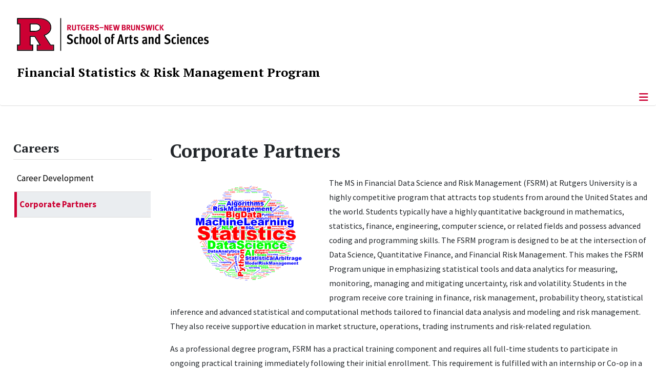

--- FILE ---
content_type: text/html; charset=utf-8
request_url: https://fsrm.rutgers.edu/careers/corporate-partners
body_size: 9040
content:
<!DOCTYPE html>
<html lang="en-gb" dir="ltr">
<head>
	<meta charset="utf-8">
	<meta name="author" content="Mouhannad Aama">
	<meta name="viewport" content="width=device-width, initial-scale=1">
	<meta name="description" content="The Financial Statistics and Risk Management Program (FSRM) at Rutgers University offers a 30-credit Master’s degree in Statistics focused on the analysis of fi">
	<meta name="generator" content="Joomla! - Open Source Content Management">
	<title>Corporate Partners</title>
	<link href="/media/templates/site/cassiopeia_sas/images/favicon.ico" rel="alternate icon" type="image/vnd.microsoft.icon">
	<link href="/media/system/images/joomla-favicon-pinned.svg" rel="mask-icon" color="#000">

	<link href="/media/system/css/joomla-fontawesome.min.css?411ef3" rel="lazy-stylesheet"><noscript><link href="/media/system/css/joomla-fontawesome.min.css?411ef3" rel="stylesheet"></noscript>
	<link href="/media/templates/site/cassiopeia/css/template.min.css?411ef3" rel="stylesheet">
	<link href="/media/templates/site/cassiopeia/css/global/colors_standard.min.css?411ef3" rel="stylesheet">
	<link href="/media/templates/site/cassiopeia/css/vendor/joomla-custom-elements/joomla-alert.min.css?0.4.1" rel="stylesheet">
	<link href="/media/templates/site/cassiopeia_sas/css/user.css?411ef3" rel="stylesheet">
	<link href="/media/plg_system_jcepro/site/css/content.min.css?86aa0286b6232c4a5b58f892ce080277" rel="stylesheet">
	<link href="/media/plg_system_jcemediabox/css/jcemediabox.min.css?7d30aa8b30a57b85d658fcd54426884a" rel="stylesheet">
	<style>:root {
		--hue: 214;
		--template-bg-light: #f0f4fb;
		--template-text-dark: #495057;
		--template-text-light: #ffffff;
		--template-link-color: #2a69b8;
		--template-special-color: #001B4C;
		
	}</style>
	<style>
#accordeonck213 { padding:0;margin:0;padding-left: 0px;-moz-border-radius: 0px 0px 0px 0px;-webkit-border-radius: 0px 0px 0px 0px;border-radius: 0px 0px 0px 0px;-moz-box-shadow: 0px 0px 0px 0px #444444;-webkit-box-shadow: 0px 0px 0px 0px #444444;box-shadow: 0px 0px 0px 0px #444444;border-top: none;border-right: none;border-bottom: none;border-left: none; } 
#accordeonck213 li.accordeonck { list-style: none;/*overflow: hidden;*/ }
#accordeonck213 ul[class^="content"] { margin:0;padding:0; }
#accordeonck213 li.accordeonck > span { position: relative; display: block; }
#accordeonck213 li.parent > span span.toggler_icon { top: 0;position: absolute; cursor: pointer; display: block; height: 100%; z-index: 10;right:0; background: url(/media/templates/site/cassiopeia_sas/images/arrow-down.png) center center no-repeat !important;width: 15px;}
#accordeonck213 li.parent.open > span span.toggler_icon { right:0; background: url(/media/templates/site/cassiopeia_sas/images/arrow-up.png) center center no-repeat !important;}
#accordeonck213 li.accordeonck.level2 > span { padding-right: 20px;}
#accordeonck213 li.level2 li.accordeonck > span { padding-right: 20px;}
#accordeonck213 a.accordeonck { display: block;text-decoration: none; color: #000000;font-size: 17px;font-weight: normal;}
#accordeonck213 a.accordeonck:hover { text-decoration: none; color: #CC0033;}
#accordeonck213 li.parent > span a { display: block;/*outline: none;*/ }
#accordeonck213 li.parent.open > span a {  }
#accordeonck213 a.accordeonck > .badge { margin: 0 0 0 5px; }
#accordeonck213 li.level2.parent.open > span span.toggler_icon { background: url(/) center center no-repeat !important;}
#accordeonck213 li.level3.parent.open > span span.toggler_icon { background: url(/) center center no-repeat !important;}
#accordeonck213 li.level1 { padding-top: 5px;padding-bottom: 5px; } 
#accordeonck213 li.level1 > span { border-bottom: #DDDDDD 1px solid ; } 
#accordeonck213 li.level1 > span a { padding-top: 5px;padding-right: 5px;padding-bottom: 5px;padding-left: 5px;color: #000000;font-size: 17px;font-weight: normal; } 
#accordeonck213 li.level1 > span span.accordeonckdesc { font-size: 10px; } 
#accordeonck213 li.level1:hover > span { border-left: #CC0033 5px solid ; } 
#accordeonck213 li.level1:hover > span a { color: #CC0033; } 
#accordeonck213 li.level1.active > span { border-left: #CC0033 5px solid ; } 
#accordeonck213 li.level1.active > span a { color: #CC0033; } 
#accordeonck213 li.level1.active > span { background: #DDDDDD;background-color: #DDDDDD;background: -moz-linear-gradient(top,  #DDDDDD 0%, #DDDDDD 100%);background: -webkit-gradient(linear, left top, left bottom, color-stop(0%,#DDDDDD), color-stop(100%,#DDDDDD)); background: -webkit-linear-gradient(top,  #DDDDDD 0%,#DDDDDD 100%);background: -o-linear-gradient(top,  #DDDDDD 0%,#DDDDDD 100%);background: -ms-linear-gradient(top,  #DDDDDD 0%,#DDDDDD 100%);background: linear-gradient(top,  #DDDDDD 0%,#DDDDDD 100%);  } 
#accordeonck213 li.level1.active > span a {  } 
#accordeonck213 li.level1 > ul { background: #DDDDDD;background-color: #DDDDDD;background: -moz-linear-gradient(top,  #DDDDDD 0%, #DDDDDD 100%);background: -webkit-gradient(linear, left top, left bottom, color-stop(0%,#DDDDDD), color-stop(100%,#DDDDDD)); background: -webkit-linear-gradient(top,  #DDDDDD 0%,#DDDDDD 100%);background: -o-linear-gradient(top,  #DDDDDD 0%,#DDDDDD 100%);background: -ms-linear-gradient(top,  #DDDDDD 0%,#DDDDDD 100%);background: linear-gradient(top,  #DDDDDD 0%,#DDDDDD 100%);  } 
#accordeonck213 li.level2 > span { background: #DDDDDD;background-color: #DDDDDD;background: -moz-linear-gradient(top,  #DDDDDD 0%, #DDDDDD 100%);background: -webkit-gradient(linear, left top, left bottom, color-stop(0%,#DDDDDD), color-stop(100%,#DDDDDD)); background: -webkit-linear-gradient(top,  #DDDDDD 0%,#DDDDDD 100%);background: -o-linear-gradient(top,  #DDDDDD 0%,#DDDDDD 100%);background: -ms-linear-gradient(top,  #DDDDDD 0%,#DDDDDD 100%);background: linear-gradient(top,  #DDDDDD 0%,#DDDDDD 100%);  } 
#accordeonck213 li.level2 > span a { padding-top: 5px;padding-bottom: 5px;padding-left: 15px;color: #000000;font-size: 16px; } 
#accordeonck213 li.level2:hover > span {  } 
#accordeonck213 li.level2:hover > span a { color: #000000; } 
#accordeonck213 li.level2.active > span {  } 
#accordeonck213 li.level2.active > span a { color: #000000; } 
#accordeonck213 li.level2 ul[class^="content"] { background: #DDDDDD;background-color: #DDDDDD;background: -moz-linear-gradient(top,  #DDDDDD 0%, #DDDDDD 100%);background: -webkit-gradient(linear, left top, left bottom, color-stop(0%,#DDDDDD), color-stop(100%,#DDDDDD)); background: -webkit-linear-gradient(top,  #DDDDDD 0%,#DDDDDD 100%);background: -o-linear-gradient(top,  #DDDDDD 0%,#DDDDDD 100%);background: -ms-linear-gradient(top,  #DDDDDD 0%,#DDDDDD 100%);background: linear-gradient(top,  #DDDDDD 0%,#DDDDDD 100%);  } 
#accordeonck213 li.level2 li.accordeonck > span {  } 
#accordeonck213 li.level2 li.accordeonck > span a { padding-top: 5px;padding-bottom: 5px;padding-left: 25px;color: #636363; } 
#accordeonck213 li.level2 li.accordeonck:hover > span {  } 
#accordeonck213 li.level2 li.accordeonck:hover > span a { color: #000000; } 
#accordeonck213 li.level2 li.accordeonck.active > span {  } 
#accordeonck213 li.level2 li.accordeonck.active > span a { color: #000000; } ul#accordeonck213 li.accordeonck.level1.active {
    background:#ddd; 
}

ul#accordeonck213 li.accordeonck.level1.active a {
    font-weight: bold;
}

a.accordeonck.isactive {
    font-weight: bold;
}

.accordeonck li.parent > span span.toggler_icon {
    z-index: 9 !important;
}

ul#accordeonck213 li.accordeonck.level1 {
    padding-top: 0px;
    padding-bottom: 0px;
 }

ul#accordeonck213 li.level1 > span {
    min-height: 50.75px;
}

ul#accordeonck213 li.level1 > span a {
    padding-top: 10px;
accordeonck213 li.accordeonck.level1.active {
    background:#ddd; 
}

accordeonck213 li.accordeonck.level1.active a {
    font-weight: bold;
}

a.accordeonck.isactive {
    font-weight: bold;
}

.accordeonck li.parent > span span.toggler_icon {
    z-index: 9 !important;
}

accordeonck213 li.accordeonck.level1 {
    padding-top: 0px;
    padding-bottom: 0px;
 }

accordeonck213 li.level1 > span {
    min-height: 50.75px;
}

accordeonck213 li.level1 > span a {
    padding-top: 10px;
#accordeonck213 ul[class^="content"] {
	display: none;
}

#accordeonck213 .toggler_icon {
	top: 0;
}</style>

	<script src="/media/vendor/metismenujs/js/metismenujs.min.js?1.4.0" defer></script>
	<script src="/media/vendor/skipto/js/skipto.min.js?4.1.7" defer></script>
	<script type="application/json" class="joomla-script-options new">{"skipto-settings":{"settings":{"skipTo":{"enableActions":false,"enableHeadingLevelShortcuts":false,"accesskey":"9","displayOption":"popup","buttonLabel":"Keyboard Navigation","buttonTooltipAccesskey":"Access key is $key","landmarkGroupLabel":"Landmarks","headingGroupLabel":"Page Outline","mofnGroupLabel":" ($m of $n)","headingLevelLabel":"Heading level","mainLabel":"Main","searchLabel":"Search","navLabel":"Navigation","regionLabel":"Region","asideLabel":"Aside","footerLabel":"Footer","headerLabel":"Header","formLabel":"Form","msgNoLandmarksFound":"No landmarks to skip to","msgNoHeadingsFound":"No headings to skip to","headings":"h1, h2, h3","landmarks":"main, nav, search, aside, header, footer, form"}}},"joomla.jtext":{"RLTA_BUTTON_SCROLL_LEFT":"Scroll buttons to the left","RLTA_BUTTON_SCROLL_RIGHT":"Scroll buttons to the right","ERROR":"Error","MESSAGE":"Message","NOTICE":"Notice","WARNING":"Warning","JCLOSE":"Close","JOK":"OK","JOPEN":"Open"},"system.paths":{"root":"","rootFull":"https:\/\/fsrm.rutgers.edu\/","base":"","baseFull":"https:\/\/fsrm.rutgers.edu\/"},"csrf.token":"eda7ae5b846d0df7cd36ea0d4fad8c9e"}</script>
	<script src="/media/system/js/core.min.js?a3d8f8"></script>
	<script src="/media/vendor/webcomponentsjs/js/webcomponents-bundle.min.js?2.8.0" nomodule defer></script>
	<script src="/media/system/js/joomla-hidden-mail.min.js?80d9c7" type="module"></script>
	<script src="/media/vendor/jquery/js/jquery.min.js?3.7.1"></script>
	<script src="/media/legacy/js/jquery-noconflict.min.js?504da4"></script>
	<script src="/media/templates/site/cassiopeia/js/template.min.js?411ef3" type="module"></script>
	<script src="/media/vendor/bootstrap/js/offcanvas.min.js?5.3.8" type="module"></script>
	<script src="/media/templates/site/cassiopeia/js/mod_menu/menu-metismenu.min.js?411ef3" defer></script>
	<script src="/media/mod_menu/js/menu.min.js?411ef3" type="module"></script>
	<script src="/media/system/js/messages.min.js?9a4811" type="module"></script>
	<script src="/media/plg_system_jcemediabox/js/jcemediabox.min.js?7d30aa8b30a57b85d658fcd54426884a"></script>
	<script src="/media/com_accordeonmenuck/assets/accordeonmenuck.js"></script>
	<script src="/media/com_accordeonmenuck/assets/jquery.easing.1.3.js"></script>
	<script>rltaSettings = {"switchToAccordions":true,"switchBreakPoint":576,"buttonScrollSpeed":5,"addHashToUrls":true,"rememberActive":false,"wrapButtons":false}</script>
	<script type="application/ld+json">{"@context":"https://schema.org","@graph":[{"@type":"Organization","@id":"https://fsrm.rutgers.edu/#/schema/Organization/base","name":"Financial Statistics & Risk Management Program","url":"https://fsrm.rutgers.edu/","logo":{"@type":"ImageObject","@id":"https://fsrm.rutgers.edu/#/schema/ImageObject/logo","url":"images/stars-above-pine-trees-at-night.jpg","contentUrl":"images/stars-above-pine-trees-at-night.jpg","width":400,"height":400},"image":{"@id":"https://fsrm.rutgers.edu/#/schema/ImageObject/logo"}},{"@type":"WebSite","@id":"https://fsrm.rutgers.edu/#/schema/WebSite/base","url":"https://fsrm.rutgers.edu/","name":"Rutgers University :: Financial Statistics and Risk Management","publisher":{"@id":"https://fsrm.rutgers.edu/#/schema/Organization/base"}},{"@type":"WebPage","@id":"https://fsrm.rutgers.edu/#/schema/WebPage/base","url":"https://fsrm.rutgers.edu/careers/corporate-partners","name":"Corporate Partners","description":"The Financial Statistics and Risk Management Program (FSRM) at Rutgers University offers a 30-credit Master’s degree in Statistics focused on the analysis of fi","isPartOf":{"@id":"https://fsrm.rutgers.edu/#/schema/WebSite/base"},"about":{"@id":"https://fsrm.rutgers.edu/#/schema/Organization/base"},"inLanguage":"en-GB"},{"@type":"Article","@id":"https://fsrm.rutgers.edu/#/schema/com_content/article/212","name":"Corporate Partners","headline":"Corporate Partners","inLanguage":"en-GB","isPartOf":{"@id":"https://fsrm.rutgers.edu/#/schema/WebPage/base"}}]}</script>
	<script>jQuery(document).ready(function(){WfMediabox.init({"base":"\/","theme":"standard","width":"500","height":"800","lightbox":0,"shadowbox":0,"icons":1,"overlay":1,"overlay_opacity":0,"overlay_color":"","transition_speed":500,"close":2,"labels":{"close":"Close","next":"Next","previous":"Previous","cancel":"Cancel","numbers":"{{numbers}}","numbers_count":"{{current}} of {{total}}","download":"Download"},"swipe":true,"expand_on_click":true});});</script>
	<script>jQuery(document).ready(function(jQuery){new Accordeonmenuck('#accordeonck213', {fadetransition : false,eventtype : 'click',transition : 'linear',menuID : 'accordeonck213',defaultopenedid : '',activeeffect : '',showcounter : '',showactive : '1',closeothers : '1',duree : 500});}); </script>
	<meta property="og:locale" content="en_GB" class="4SEO_ogp_tag">
	<meta property="og:url" content="https://fsrm.rutgers.edu/careers/corporate-partners" class="4SEO_ogp_tag">
	<meta property="og:site_name" content="Rutgers University :: Financial Statistics and Risk Management" class="4SEO_ogp_tag">
	<meta property="og:type" content="article" class="4SEO_ogp_tag">
	<meta property="og:title" content="Corporate Partners" class="4SEO_ogp_tag">
	<meta property="og:description" content="The Financial Statistics and Risk Management Program (FSRM) at Rutgers University offers a 30-credit Master’s degree in Statistics focused on the analysis of fi" class="4SEO_ogp_tag">
	<meta property="fb:app_id" content="966242223397117" class="4SEO_ogp_tag">
	<meta property="og:image" content="https://fsrm.rutgers.edu/images/wordcloudbriefcase.png" class="4SEO_ogp_tag">
	<meta property="og:image:width" content="1024" class="4SEO_ogp_tag">
	<meta property="og:image:height" content="768" class="4SEO_ogp_tag">
	<meta property="og:image:alt" content="Financial Risk Management Recruiting" class="4SEO_ogp_tag">
	<meta property="og:image:secure_url" content="https://fsrm.rutgers.edu/images/wordcloudbriefcase.png" class="4SEO_ogp_tag">
	<meta name="twitter:card" content="summary" class="4SEO_tcards_tag">
	<meta name="twitter:url" content="https://fsrm.rutgers.edu/careers/corporate-partners" class="4SEO_tcards_tag">
	<meta name="twitter:title" content="Corporate Partners" class="4SEO_tcards_tag">
	<meta name="twitter:description" content="The Financial Statistics and Risk Management Program (FSRM) at Rutgers University offers a 30-credit Master’s degree in Statistics focused on the analysis of fi" class="4SEO_tcards_tag">
	<meta name="twitter:image" content="https://fsrm.rutgers.edu/images/wordcloudbriefcase.png" class="4SEO_tcards_tag">
	<meta name="google-site-verification" content="wyJGVQa1FzdLzk5D1lM7GfT9b3OWT4hppjPUCw1cMNs"  class="4SEO_google_site_verification_tag" />

<!-- Global site tag (gtag.js) - Google Analytics -->
<script async src="https://www.googletagmanager.com/gtag/js?id=G-LX7Z795ZPN"></script>

<script>
window.dataLayer = window.dataLayer || [];function gtag(){dataLayer.push(arguments);}gtag('js', new Date()); gtag('config', 'G-LX7Z795ZPN');
</script>
	<meta name="robots" content="max-snippet:-1, max-image-preview:large, max-video-preview:-1" class="4SEO_robots_tag">
	<script type="application/ld+json" class="4SEO_structured_data_breadcrumb">{
    "@context": "http://schema.org",
    "@type": "BreadcrumbList",
    "itemListElement": [
        {
            "@type": "listItem",
            "position": 1,
            "name": "Home",
            "item": "https://fsrm.rutgers.edu/"
        },
        {
            "@type": "listItem",
            "position": 2,
            "name": "Corporate Partners",
            "item": "https://fsrm.rutgers.edu/careers/corporate-partners"
        }
    ]
}</script>
<script type="application/ld+json" class="4SEO_structured_data_page">{
    "@context": "http://schema.org",
    "@graph": [
        {
            "@type": "Article",
            "author": {
                "@id": "https://fsrm.rutgers.edu/#mouhannad_aama_aa2aeeaa79"
            },
            "dateModified": "2023-10-31T19:45:50Z",
            "datePublished": "2019-09-23T20:19:40Z",
            "description": "The Financial Statistics and Risk Management Program (FSRM) at Rutgers University offers a 30-credit Master’s degree in Statistics focused on the analysis of fi",
            "headline": "Corporate Partners",
            "image": [
                {
                    "@type": "ImageObject",
                    "url": "https://fsrm.rutgers.edu/images/wordcloudbriefcase.png",
                    "caption": null,
                    "description": "Financial Risk Management Recruiting",
                    "width": 1024,
                    "height": 768
                }
            ],
            "inLanguage": "en-GB",
            "mainEntityOfPage": {
                "@type": "WebPage",
                "url": "https://fsrm.rutgers.edu/careers/corporate-partners"
            },
            "publisher": {
                "@id": "https://fsrm.rutgers.edu/#defaultPublisher"
            },
            "url": "https://fsrm.rutgers.edu/careers/corporate-partners"
        },
        {
            "@type": "Person",
            "name": "Mouhannad Aama",
            "@id": "https://fsrm.rutgers.edu/#mouhannad_aama_aa2aeeaa79"
        },
        {
            "@id": "https://fsrm.rutgers.edu/#defaultPublisher",
            "@type": "Organization",
            "url": "https://fsrm.rutgers.edu/",
            "logo": {
                "@id": "https://fsrm.rutgers.edu/#defaultLogo"
            },
            "name": "Rutgers University :: Financial Statistics and Risk Management"
        },
        {
            "@id": "https://fsrm.rutgers.edu/#defaultLogo",
            "@type": "ImageObject",
            "url": "",
            "width": "",
            "height": ""
        }
    ]
}</script></head>

<body class="site com_content wrapper-static view-article no-layout no-task itemid-443 has-sidebar-left">
	<header class="header container-header full-width">

		      
            
        			<div class="container-rutgers-menu full-width ">
				<div class="rutgers-menu no-card d-none d-lg-block">
        <ul class="mod-menu mod-list nav navbar-sas-ru">
<li class="nav-item item-1038"><a href="https://sas.rutgers.edu/about/events/upcoming-events" target="_blank" rel="noopener noreferrer">SAS Events</a></li><li class="nav-item item-1039"><a href="https://sas.rutgers.edu/about/news" target="_blank" rel="noopener noreferrer">SAS News</a></li><li class="nav-item item-2"><a href="https://www.rutgers.edu" target="_blank" rel="noopener noreferrer">rutgers.edu</a></li><li class="nav-item item-118"><a href="https://sas.rutgers.edu" target="_blank" rel="noopener noreferrer">SAS</a></li><li class="nav-item item-604"><a href="https://search.rutgers.edu/people" target="_blank" rel="noopener noreferrer">Search People</a></li><li class="nav-item item-605"><a href="/search-website" class="fs-6"><span class="p-2 fa-solid fa-magnifying-glass rutgersRed" aria-hidden="true"></span><span class="visually-hidden">Search Website</span></a></li></ul>
</div>

			</div>
		
        			<div class="container-sas-branding ">
				<div class="sas-branding no-card ">
        
<div id="mod-custom204" class="mod-custom custom">
    <div class="container-logo">
<div class="row">
<div><a href="https://sas.rutgers.edu" target="_blank" rel="noopener"><img alt="Rutgers - New Brunswick School of Arts and Sciences logo" class="theme-image" /></a></div>
</div>
</div>
<div class="container-unit">
<div class="row">
<div class="col title-unit"><a href="/." class="no-underline no-hover">Financial Statistics &amp; Risk Management Program</a></div>
</div>
</div></div>
</div>

			</div>
		      
					<div class="grid-child">
				<div class="navbar-brand">
					<a class="brand-logo" href="/">
						<img class="logo d-inline-block" loading="eager" decoding="async" src="/media/templates/site/cassiopeia/images/logo.svg" alt="Rutgers University :: Financial Statistics and Risk Management">					</a>
									</div>
			</div>
		      
      
		
					<div class="container-banner full-width">
				<div class="banner card menu-bar">
        <div class="card-body">
                <nav class="navbar navbar-expand-lg">
    <button class="navbar-toggler navbar-toggler-right" type="button" data-bs-toggle="offcanvas" data-bs-target="#navbar202" aria-controls="navbar202" aria-expanded="false" aria-label="Toggle Navigation">
        <span class="icon-menu" aria-hidden="true"></span>
    </button>
    <div class="offcanvas offcanvas-start" id="navbar202">
        <div class="offcanvas-header">
            <button type="button" class="btn-close btn-close-black" data-bs-dismiss="offcanvas" aria-label="Close"></button>

 
        </div>
        <div class="offcanvas-body">
         <div class="d-lg-none mt-3">
                <div class="moduletable ">
        
<div id="mod-custom205" class="mod-custom custom">
    <p style="text-align: center;"><a href="https://sas.rutgers.edu" target="_blank" rel="noopener"><img alt="Rutgers - New Brunswick School of Arts and Sciences logo" class="theme-image" style="max-width: 80%;" /></a><br /><a href="/." class="no-underline no-hover title-unit">Financial Data Science &amp; Risk Management Program</a></p>
<p><a href="/./search-website"><img src="/media/templates/site/cassiopeia_sas/images/search-magnifying-glass.PNG" alt="Search Website - Magnifying Glass" style="display: block; margin-left: auto; margin-right: auto;" /></a></p></div>
</div>
            </div>

            <ul class="mod-menu mod-menu_dropdown-metismenu metismenu mod-list navbar navbar-nav dropdown sas-main-menu">
<li class="metismenu-item item-129 level-1"><a href="/about" >About</a></li><li class="metismenu-item item-611 level-1"><a href="/fsrm-faculty" >Faculty</a></li><li class="metismenu-item item-130 level-1 divider deeper parent"><button class="mod-menu__separator separator mm-collapsed mm-toggler mm-toggler-nolink" aria-haspopup="true" aria-expanded="false">Admissions</button><ul class="mm-collapse"><li class="metismenu-item item-113 level-2"><a href="/admission/admission" >Admissions Information</a></li><li class="metismenu-item item-145 level-2"><a href="/admission/prereq" >Prerequisites</a></li><li class="metismenu-item item-110 level-2"><a href="/admission/financing-fsrm" >Financing the FSRM Degree</a></li><li class="metismenu-item item-111 level-2"><a href="/admission/menu-faq" >FAQ</a></li></ul></li><li class="metismenu-item item-398 level-1 divider deeper parent"><button class="mod-menu__separator separator mm-collapsed mm-toggler mm-toggler-nolink" aria-haspopup="true" aria-expanded="false">Academics</button><ul class="mm-collapse"><li class="metismenu-item item-399 level-2"><a href="/academics/program-requirements" >Program Requirements</a></li><li class="metismenu-item item-1255 level-2"><a href="/academics/program-assessment-and-learning-goals" >Program Assessment and Learning Goals</a></li><li class="metismenu-item item-427 level-2"><a href="/academics/course-descriptions" >Course Descriptions</a></li><li class="metismenu-item item-401 level-2"><a href="/academics/practical-training-requirement" >Practical Training Requirement</a></li><li class="metismenu-item item-402 level-2"><a href="/academics/time-for-review-and-assessment" >Time for Review and Assessment</a></li><li class="metismenu-item item-403 level-2"><a href="/academics/prerequisites" >Prerequisites</a></li></ul></li><li class="metismenu-item item-164 level-1 divider deeper parent"><button class="mod-menu__separator separator mm-collapsed mm-toggler mm-toggler-nolink" aria-haspopup="true" aria-expanded="false">Prospective Students</button><ul class="mm-collapse"><li class="metismenu-item item-174 level-2"><a href="/prospective-students/fsrm-program-why-fsrm" >FSRM Program - Why FSRM</a></li><li class="metismenu-item item-185 level-2"><a href="/prospective-students/five-minute-narrated-slide-show" >Five Minute Narrated Slide Show</a></li><li class="metismenu-item item-184 level-2"><a href="/prospective-students/one-minute-slide-show" >One Minute Slide Show</a></li></ul></li><li class="metismenu-item item-441 level-1 active divider deeper parent"><button class="mod-menu__separator separator mm-collapsed mm-toggler mm-toggler-nolink" aria-haspopup="true" aria-expanded="false">Careers</button><ul class="mm-collapse"><li class="metismenu-item item-442 level-2"><a href="/careers/career-development" >Career Development</a></li><li class="metismenu-item item-443 level-2 current active"><a href="/careers/corporate-partners" aria-current="page">Corporate Partners</a></li></ul></li><li class="metismenu-item item-331 level-1 divider deeper parent"><button class="mod-menu__separator separator mm-collapsed mm-toggler mm-toggler-nolink" aria-haspopup="true" aria-expanded="false">News &amp; Events</button><ul class="mm-collapse"><li class="metismenu-item item-135 level-2"><a href="/news-events/news-annoucements" >News &amp; Annoucements</a></li><li class="metismenu-item item-405 level-2"><a href="/news-events/fsrm-newsletters" >FSRM Newsletters</a></li><li class="metismenu-item item-426 level-2"><a href="/news-events/seminar-listing" >Seminar Listing</a></li></ul></li><li class="metismenu-item item-359 level-1"><a href="/important-links" target="_blank">Important Links</a></li><li class="metismenu-item item-131 level-1"><a href="/contact-us" >Contact Us</a></li></ul>


        </div>
    </div>
</nav>    </div>
</div>

			</div>
		

	</header>

<main>
  
  
  
	<div class="site-grid">

		
		
		
					<div class="grid-child container-sidebar-left">
				<div class="sidebar-left card ">
            <h2 class="card-header header-size-3">Careers</h2>        <div class="card-body">
                <div class="accordeonck-wrap " data-id="accordeonck213">
<ul class="menu" id="accordeonck213">
<li id="item-442" class="accordeonck item442 first level1 " data-level="1" ><span class="accordeonck_outer "><a class="accordeonck " href="/careers/career-development" >Career Development<span class="accordeonckdesc"></span></a></span></li><li id="item-443" class="accordeonck item443 current active level1 " data-level="1" ><span class="accordeonck_outer "><a class="accordeonck isactive " href="/careers/corporate-partners" >Corporate Partners<span class="accordeonckdesc"></span></a></span></li></ul></div>
    </div>
</div>

			</div>
		
		<div class="grid-child container-component">
			
			
			<div id="system-message-container" aria-live="polite"></div>


				<div class="com-content-article item-page">
    <meta itemprop="inLanguage" content="en-GB">
        <div class="page-header">
        <h1> Corporate Partners </h1>
    </div>
    
    
        
        
    
    
        
                                                <div class="com-content-article__body">
        <p><img src="/images/wordcloudbriefcase.png" alt="Financial Risk Management Recruiting" width="300" height="225" style="margin-right: 10px; margin-bottom: 5px; float: left;" />The MS in Financial&nbsp;Data Science and Risk Management (FSRM) at Rutgers University is a highly competitive program that attracts top students from around the United States and the world. Students typically have a highly quantitative background in mathematics, statistics, finance, engineering, computer science, or related fields and possess advanced coding and programming skills. The FSRM program is designed to be at the intersection of Data Science, Quantitative Finance, and Financial Risk Management. This makes the FSRM Program unique in emphasizing statistical tools and data analytics for measuring, monitoring, managing and mitigating uncertainty, risk and volatility. Students in the program receive core training in finance, risk management, probability theory, statistical inference and advanced statistical and computational methods tailored to financial data analysis and modeling and risk management. They also receive supportive education in market structure, operations, trading instruments and risk-related regulation.</p>
<p>As a professional degree program, FSRM has a practical training component and requires all full-time students to participate in ongoing practical training immediately following their initial enrollment. This requirement is fulfilled with an internship or Co-op in a related field and meaningful research projects.</p>
<p>The department of Statistics has established the Office of Professional Programs to build and maintain relationships with corporate recruiters and to directly coordinate recruiting efforts of students in the FSRM program. The Office of Professional Programs can assist you with posting internship and full-time opportunities as well as providing you with up-to-date resume books. We can also assist you in posting opportunities to our growing group of alumni for positions that require a more extensive amount of experience.</p>
<p>In addition, we are happy to provide your recruiters the opportunity to make corporate presentations to our students and to provide you with interview and meeting space on campus. To coordinate any of these efforts, please contact Mohannad Aama, Managing Director of Professional Programs at <joomla-hidden-mail  is-link="1" is-email="1" first="bW9oYW5uYWQuYWFtYQ==" last="cnV0Z2Vycy5lZHU=" text="bW9oYW5uYWQuYWFtYUBydXRnZXJzLmVkdQ==" base="" >This email address is being protected from spambots. You need JavaScript enabled to view it.</joomla-hidden-mail> or via telephone at 848-445-7648.</p>     </div>

        
                                        </div>

          		          		          				</div>

		
		
		      
      
      		      
      			</div>

	  
  
	
	  
</main>

<footer class="container-footer footer full-width">
  
  			<sas-footer-identity class=" grid-child container-sas-footer-identity full-width-v2">
			<div class=" sas-footer-identity">
				<div class="sas-footer-identity no-card sas-footer-logo-left sas-footer-logo-left sas-branding">
        
<div id="mod-custom206" class="mod-custom custom">
    <p><img src="/media/templates/site/cassiopeia_sas/images/RNBSAS_H_WHITE.svg" alt="Rutgers - New Brunswick School of Arts and Sciences logo" style="min-width: 300px; max-width: 400px; margin-top: 10px; margin-left: 15px; margin-bottom: 10px;" loading="lazy" /></p></div>
</div>
<div class="sas-footer-identity no-card ">
        <ul class="mod-menu mod-menu_dropdown-metismenu metismenu mod-list mod-menu mod-list nav navbar-sas-ru sas-footer-menu sas-footer-menu-right">
<li class="metismenu-item item-1038 level-1"><a href="https://sas.rutgers.edu/about/events/upcoming-events" target="_blank" rel="noopener noreferrer">SAS Events</a></li><li class="metismenu-item item-1039 level-1"><a href="https://sas.rutgers.edu/about/news" target="_blank" rel="noopener noreferrer">SAS News</a></li><li class="metismenu-item item-2 level-1"><a href="https://www.rutgers.edu" target="_blank" rel="noopener noreferrer">rutgers.edu</a></li><li class="metismenu-item item-118 level-1"><a href="https://sas.rutgers.edu" target="_blank" rel="noopener noreferrer">SAS</a></li><li class="metismenu-item item-604 level-1"><a href="https://search.rutgers.edu/people" target="_blank" rel="noopener noreferrer">Search People</a></li><li class="metismenu-item item-605 level-1"><a href="/search-website" class="fs-6"><span class="p-2 fa-solid fa-magnifying-glass rutgersRed" aria-hidden="true"></span><span class="visually-hidden">Search Website</span></a></li></ul>
</div>

			</div>
		</sas-footer-identity>
	
         
 <!-- Display any module in the footer position from the sites -->         
<div class="grid-child">
<!--2025-01 LG: Display Rutgers Menu from rutgers file -->              
<div><h2 class="footer-title">Connect with Rutgers</h2>
<ul  class="list-unstyled">
<li><a href="https://newbrunswick.rutgers.edu/" target="_blank" >Rutgers New Brunswick</a>
<li><a href="https://www.rutgers.edu/news" target="blank">Rutgers Today</a>
<li><a href="https://my.rutgers.edu/uxp/login" target="_blank">myRutgers</a>
<li><a href="https://scheduling.rutgers.edu/scheduling/academic-calendar" target="_blank">Academic Calendar</a>
<li><a href="https://classes.rutgers.edu//soc/#home" target="_blank">Rutgers Schedule of Classes</a>
<li><a href="https://emnb.rutgers.edu/one-stop-overview/" target="_blank">One Stop Student Service Center</a>
<li><a href="https://rutgers.campuslabs.com/engage/events/" target="_blank">getINVOLVED</a>
<li><a href="https://admissions.rutgers.edu/visit-rutgers" target="_blank">Plan a Visit</a>
</ul>
</div> 
  <!--2025-01 LG: Display SAS Menu from SAS file -->              
  <div>
    <h2 class="footer-title">Explore SAS</h2>
<ul  class="list-unstyled">
<li><a href="https://sas.rutgers.edu/academics/majors-minors" target="blank">Majors and Minors</a>
<li><a href="https://sas.rutgers.edu/academics/areas-of-study" target="_blank" >Departments and Programs</a>
<li><a href="https://sas.rutgers.edu/academics/centers-institutes" target="_blank">Research Centers and Institutes</a>
<li><a href="https://sas.rutgers.edu/about/sas-offices" target="_blank">SAS Offices</a>  
<li><a href="https://sas.rutgers.edu/giving" target="_blank">Support SAS</a>
</ul>
</div> 
  
<!--2025-01 LG: Display NOTICES Menu from NOTICES file -->              
<div>
<h2 class="footer-title">Notices</h2>
<ul class="list-unstyled">
<li><a href="https://www.rutgers.edu/status" target="_blank" >University Operating Status</a>
</ul>
<hr>
<ul  class="list-unstyled">
<li><a href="https://www.rutgers.edu/privacy-statement" target="blank">Privacy</a>
</ul>
</div> 
   </div>

<!-- Display Social Media Module -->    
	 

<!--Display Footer Menu -->  
          
			<sas-footer-menu class="container-sas-footer-menu full-width">
			<div class="sas-footer-menu">
				<ul class="mod-menu mod-menu_dropdown-metismenu metismenu mod-list navbar navbar-nav dropdown sas-footer-menu">
<li class="metismenu-item item-3 level-1"><a href="/" >Home</a></li><li class="metismenu-item item-54 level-1"><a href="/sitemap?view=html&amp;id=1" >Sitemap</a></li><li class="metismenu-item item-606 level-1"><a href="/search" >Search</a></li><li class="metismenu-item item-339 level-1"><a href="https://fsrm.rutgers.edu/?morequest=sso&amp;idp=urn:mace:incommon:rutgers.edu" >Login</a></li></ul>

			</div>
		</sas-footer-menu>
	

<!-- Display Copyright -->
		<copyright class="container-sas-copyright  full-width">
			<div class="sas-copyright">

<!--2025-01 LG: Display Copyright Text from copyright text file -->              
<p>
    <!-- paragraph 1 of copy right - information -->
<p style="text-align: center;">Rutgers is an equal access/equal opportunity institution. Individuals with disabilities are encouraged to direct suggestions, comments, or complaints concerning any<br />
accessibility issues with Rutgers websites to <a href='mailto:accessibility@rutgers.edu'>accessibility@rutgers.edu</a> or complete the <a href='https://it.rutgers.edu/it-accessibility-initiative/barrierform/'  rel='nofollow' target='_blank'>Report Accessibility Barrier / Provide Feedback</a> form.</p>
    <!-- paragraph 2 of copy right - information -->
<p style="text-align: center;"><a href='https://www.rutgers.edu/copyright-information' rel='nofollow' target='_blank'>Copyright ©<script>document.write(new Date().getFullYear())</script></a>, <a href='https://www.rutgers.edu/' rel='nofollow' target='_blank'>Rutgers, The State University of New Jersey</a>. All rights reserved.  <a href='https://ithelp.sas.rutgers.edu/' rel='nofollow' target='_blank'>Contact webmaster</a></p>
<p>&nbsp;</p>

</p>

<!-- Display back to top link -->              
			<a href="#top" id="back-top" class="back-to-top-link" aria-label="Back to Top">
			<span class="icon-arrow-up icon-fw" aria-hidden="true"></span>
		</a>

	

</footer>
<noscript class="4SEO_cron">
    <img aria-hidden="true" alt="" style="position:absolute;bottom:0;left:0;z-index:-99999;" src="https://fsrm.rutgers.edu/index.php/_wblapi?nolangfilter=1&_wblapi=/forseo/v1/cron/image/" data-pagespeed-no-transform data-speed-no-transform />
</noscript>
<script class="4SEO_cron" data-speed-no-transform >setTimeout(function () {
        var e = document.createElement('img');
        e.setAttribute('style', 'position:absolute;bottom:0;right:0;z-index:-99999');
        e.setAttribute('aria-hidden', 'true');
        e.setAttribute('src', 'https://fsrm.rutgers.edu/index.php/_wblapi?nolangfilter=1&_wblapi=/forseo/v1/cron/image/' + Math.random().toString().substring(2) + Math.random().toString().substring(2)  + '.svg');
        document.body.appendChild(e);
        setTimeout(function () {
            document.body.removeChild(e)
        }, 3000)
    }, 3000);
</script>
</body>
</html>
